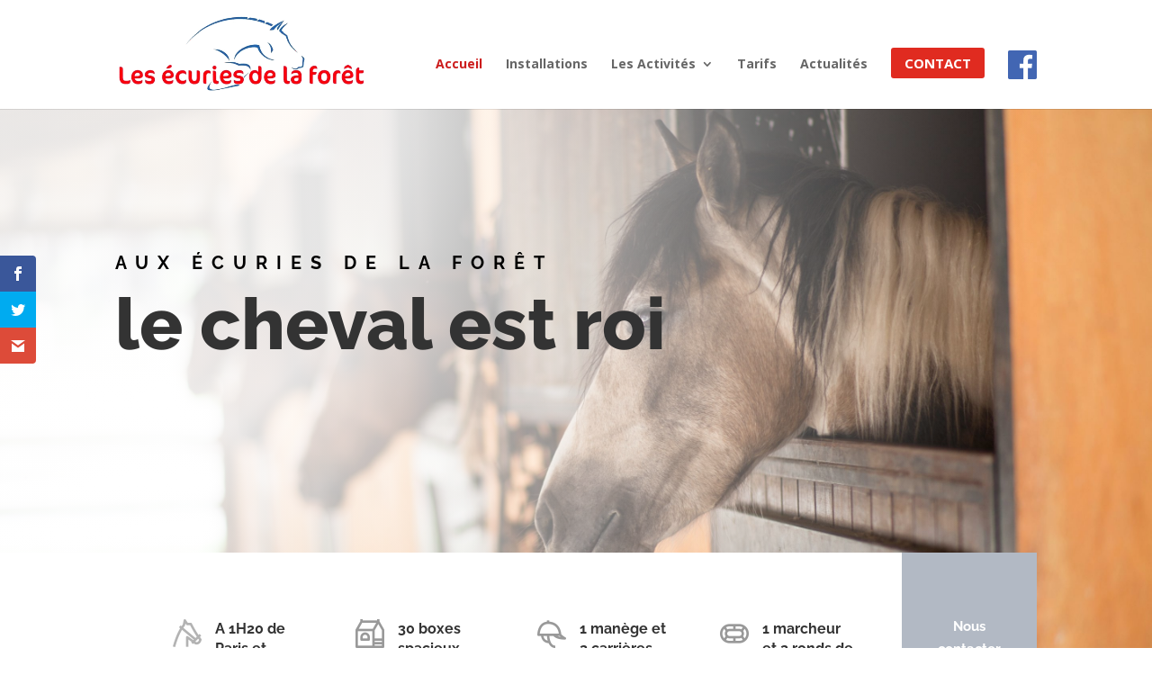

--- FILE ---
content_type: text/css; charset=utf-8
request_url: https://lesecuriesdelaforet.fr/wp-content/et-cache/2/et-core-unified-deferred-2.min.css?ver=1768331193
body_size: 1259
content:
div.et_pb_section.et_pb_section_2{background-image:radial-gradient(circle at top right,rgba(255,255,255,0) 0%,#ffffff 60%),url(https://lesecuriesdelaforet.fr/wp-content/uploads/2020/08/jose-alejandro-cuffia-Sxz1BHRW4g-unsplash-scaled.jpg)!important}.et_pb_section_2.et_pb_section{padding-top:54px;padding-right:0px;padding-bottom:54px;padding-left:0px}.et_pb_section_2{box-shadow:inset 80px -80px 80px -40px #ffffff}.et_pb_text_8,.et_pb_text_15{line-height:2em;font-size:16px;line-height:2em;max-width:512px}.et_pb_text_8 h2,.et_pb_text_15 h2,.et_pb_text_17 h2,.et_pb_text_18 h2{font-family:'Raleway',Helvetica,Arial,Lucida,sans-serif;font-weight:700;font-size:50px;line-height:1.2em}.et_pb_text_8 h6,.et_pb_text_15 h6,.et_pb_text_17 h6{font-family:'Raleway',Helvetica,Arial,Lucida,sans-serif;font-weight:700;text-transform:uppercase;font-size:16px;letter-spacing:5px;line-height:1.8em}.et_pb_text_9,.et_pb_text_10,.et_pb_text_11,.et_pb_text_12{line-height:2em;line-height:2em;margin-bottom:14px!important}.et_pb_text_9 h5,.et_pb_text_10 h5,.et_pb_text_11 h5,.et_pb_text_12 h5,.et_pb_text_13 h5,.et_pb_text_14 h5{font-family:'Raleway',Helvetica,Arial,Lucida,sans-serif;font-weight:500;font-size:20px;line-height:1.2em}.et_pb_text_13{line-height:2em;line-height:2em;margin-bottom:18px!important}.et_pb_text_14{line-height:2em;line-height:2em}.et_pb_section_3,.et_pb_section_5{border-color:#ffffff;border-left-width:10vw}.et_pb_section_3.et_pb_section{background-color:#ffffff!important}.et_pb_blurb_4.et_pb_blurb .et_pb_module_header,.et_pb_blurb_4.et_pb_blurb .et_pb_module_header a,.et_pb_blurb_5.et_pb_blurb .et_pb_module_header,.et_pb_blurb_5.et_pb_blurb .et_pb_module_header a,.et_pb_blurb_6.et_pb_blurb .et_pb_module_header,.et_pb_blurb_6.et_pb_blurb .et_pb_module_header a{font-family:'Raleway',Helvetica,Arial,Lucida,sans-serif;font-weight:700;font-size:20px;line-height:1.2em}.et_pb_blurb_4.et_pb_blurb p,.et_pb_blurb_4.et_pb_blurb,.et_pb_blurb_5.et_pb_blurb p,.et_pb_blurb_5.et_pb_blurb,.et_pb_blurb_6.et_pb_blurb p,.et_pb_blurb_6.et_pb_blurb,.et_pb_contact_form_0.et_pb_contact_form_container .input,.et_pb_contact_form_0.et_pb_contact_form_container .input::placeholder,.et_pb_contact_form_0.et_pb_contact_form_container .input[type=checkbox]+label,.et_pb_contact_form_0.et_pb_contact_form_container .input[type=radio]+label{line-height:2em}.et_pb_contact_form_0.et_pb_contact_form_container .input::-webkit-input-placeholder{line-height:2em}.et_pb_contact_form_0.et_pb_contact_form_container .input::-moz-placeholder{line-height:2em}.et_pb_contact_form_0.et_pb_contact_form_container .input:-ms-input-placeholder{line-height:2em}body #page-container .et_pb_section .et_pb_button_6{color:#ffffff!important;border-width:8px!important;border-color:rgba(0,0,0,0);border-radius:0px;font-size:15px;font-family:'Raleway',Helvetica,Arial,Lucida,sans-serif!important;font-weight:700!important;background-color:#b2b9c4}body #page-container .et_pb_section .et_pb_button_6:hover,body #page-container .et_pb_section .et_pb_button_7:hover{border-radius:0px!important}body #page-container .et_pb_section .et_pb_button_6:after,body #page-container .et_pb_section .et_pb_contact_form_0.et_pb_contact_form_container.et_pb_module .et_pb_button:after{font-size:1.6em}body.et_button_custom_icon #page-container .et_pb_button_6:after{font-size:15px}.et_pb_button_6,.et_pb_button_7{transition:border-radius 300ms ease 0ms}.et_pb_button_6,.et_pb_button_6:after,.et_pb_button_7,.et_pb_button_7:after{transition:all 300ms ease 0ms}.et_pb_text_16 h5{font-size:21px}div.et_pb_section.et_pb_section_4{background-image:radial-gradient(circle at top right,rgba(255,255,255,0.56) 0%,rgba(178,185,196,0.98) 77%),url(https://lesecuriesdelaforet.fr/wp-content/uploads/2020/08/jez-timms-ilox07iZ5iE-unsplash-scaled.jpg)!important}.et_pb_section_4.et_pb_section{padding-top:8vw;padding-right:0px;padding-bottom:282px;padding-left:0px;background-color:#b2b9c4!important}.et_pb_text_17{line-height:2em;font-size:16px;line-height:2em}body #page-container .et_pb_section .et_pb_button_7{color:#828c91!important;border-width:10px!important;border-color:rgba(0,0,0,0);border-radius:0px;font-family:'Raleway',Helvetica,Arial,Lucida,sans-serif!important;font-weight:700!important;background-color:#ffffff}.et_pb_section_5.et_pb_section,.et_pb_section_6.et_pb_section{margin-top:-160px;background-color:#ffffff!important}.et_pb_blurb_7.et_pb_blurb .et_pb_module_header,.et_pb_blurb_7.et_pb_blurb .et_pb_module_header a,.et_pb_blurb_8.et_pb_blurb .et_pb_module_header,.et_pb_blurb_8.et_pb_blurb .et_pb_module_header a,.et_pb_blurb_9.et_pb_blurb .et_pb_module_header,.et_pb_blurb_9.et_pb_blurb .et_pb_module_header a,.et_pb_blurb_10.et_pb_blurb .et_pb_module_header,.et_pb_blurb_10.et_pb_blurb .et_pb_module_header a{font-family:'Raleway',Helvetica,Arial,Lucida,sans-serif;font-weight:700;line-height:1.4em}.et_pb_blurb_7 .et-pb-icon,.et_pb_blurb_8 .et-pb-icon,.et_pb_blurb_9 .et-pb-icon,.et_pb_blurb_10 .et-pb-icon{font-size:24px;color:#c3cfd6;font-family:ETmodules!important;font-weight:400!important}.et_pb_contact_form_0.et_pb_contact_form_container h1,.et_pb_contact_form_0.et_pb_contact_form_container h2.et_pb_contact_main_title,.et_pb_contact_form_0.et_pb_contact_form_container h3.et_pb_contact_main_title,.et_pb_contact_form_0.et_pb_contact_form_container h4.et_pb_contact_main_title,.et_pb_contact_form_0.et_pb_contact_form_container h5.et_pb_contact_main_title,.et_pb_contact_form_0.et_pb_contact_form_container h6.et_pb_contact_main_title{font-family:'Raleway',Helvetica,Arial,Lucida,sans-serif;font-weight:700;font-size:50px;line-height:1.8em}body #page-container .et_pb_section .et_pb_contact_form_0.et_pb_contact_form_container.et_pb_module .et_pb_button{color:#b2b9c4!important;border-color:rgba(0,0,0,0);border-radius:0px;font-size:16px;font-family:'Raleway',Helvetica,Arial,Lucida,sans-serif!important;font-weight:700!important;background-color:rgba(178,185,196,0)!important}body.et_button_custom_icon #page-container .et_pb_contact_form_0.et_pb_contact_form_container.et_pb_module .et_pb_button:after{font-size:16px}.et_pb_contact_form_0 .input,.et_pb_contact_form_0 .input[type="checkbox"]+label i,.et_pb_contact_form_0 .input[type="radio"]+label i{background-color:#f5f5f5}ul.et_pb_social_media_follow_0 a.icon{border-radius:100px 100px 100px 100px}.et_pb_text_18{line-height:2em;font-size:16px;line-height:2em;max-width:700px}.et_pb_text_18 h6{font-family:'Raleway',Helvetica,Arial,Lucida,sans-serif;font-weight:700;text-transform:uppercase;font-size:16px;letter-spacing:5px;line-height:1.2em}.et_pb_social_media_follow_network_0 a.icon{background-color:#b2b9c4!important}.et_pb_social_media_follow li.et_pb_social_media_follow_network_0 a{padding-top:6px;padding-right:6px;padding-bottom:6px;padding-left:6px;width:auto;height:auto}.et_pb_social_media_follow_network_0{margin-top:4px!important;margin-right:4px!important;margin-bottom:4px!important;margin-left:4px!important}.et_pb_section_6{border-color:#ffffff;border-right-width:10vw;margin-left:auto!important;margin-right:0px!important}.et_pb_text_18.et_pb_module{margin-left:auto!important;margin-right:auto!important}@media only screen and (min-width:981px){.et_pb_section_3,.et_pb_section_5,.et_pb_section_6{max-width:90%}}@media only screen and (max-width:980px){.et_pb_text_8 h2,.et_pb_text_15 h2,.et_pb_text_17 h2,.et_pb_contact_form_0.et_pb_contact_form_container h1,.et_pb_contact_form_0.et_pb_contact_form_container h2.et_pb_contact_main_title,.et_pb_contact_form_0.et_pb_contact_form_container h3.et_pb_contact_main_title,.et_pb_contact_form_0.et_pb_contact_form_container h4.et_pb_contact_main_title,.et_pb_contact_form_0.et_pb_contact_form_container h5.et_pb_contact_main_title,.et_pb_contact_form_0.et_pb_contact_form_container h6.et_pb_contact_main_title,.et_pb_text_18 h2{font-size:35px}.et_pb_section_3,.et_pb_section_5{border-left-width:10vw}body #page-container .et_pb_section .et_pb_button_6:after,body #page-container .et_pb_section .et_pb_button_7:after,body #page-container .et_pb_section .et_pb_contact_form_0.et_pb_contact_form_container.et_pb_module .et_pb_button:after{display:inline-block;opacity:0}body #page-container .et_pb_section .et_pb_button_6:hover:after,body #page-container .et_pb_section .et_pb_button_7:hover:after,body #page-container .et_pb_section .et_pb_contact_form_0.et_pb_contact_form_container.et_pb_module .et_pb_button:hover:after{opacity:1}.et_pb_section_6{border-right-width:10vw}}@media only screen and (max-width:767px){.et_pb_text_8 h2,.et_pb_text_15 h2,.et_pb_text_17 h2,.et_pb_contact_form_0.et_pb_contact_form_container h1,.et_pb_contact_form_0.et_pb_contact_form_container h2.et_pb_contact_main_title,.et_pb_contact_form_0.et_pb_contact_form_container h3.et_pb_contact_main_title,.et_pb_contact_form_0.et_pb_contact_form_container h4.et_pb_contact_main_title,.et_pb_contact_form_0.et_pb_contact_form_container h5.et_pb_contact_main_title,.et_pb_contact_form_0.et_pb_contact_form_container h6.et_pb_contact_main_title,.et_pb_text_18 h2{font-size:25px}.et_pb_section_3,.et_pb_section_5{border-left-width:10vw;max-width:100%}body #page-container .et_pb_section .et_pb_button_6:after,body #page-container .et_pb_section .et_pb_button_7:after,body #page-container .et_pb_section .et_pb_contact_form_0.et_pb_contact_form_container.et_pb_module .et_pb_button:after{display:inline-block;opacity:0}body #page-container .et_pb_section .et_pb_button_6:hover:after,body #page-container .et_pb_section .et_pb_button_7:hover:after,body #page-container .et_pb_section .et_pb_contact_form_0.et_pb_contact_form_container.et_pb_module .et_pb_button:hover:after{opacity:1}.et_pb_section_6{border-right-width:10vw;max-width:100%}}